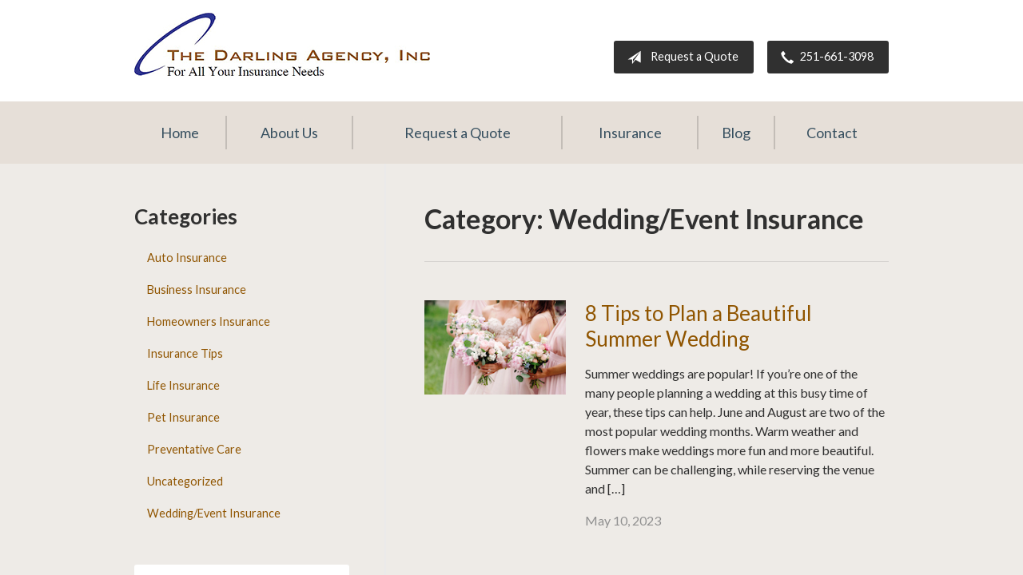

--- FILE ---
content_type: text/html; charset=UTF-8
request_url: https://thedarlingagency.com/category/wedding-event-insurance/
body_size: 5031
content:
<!DOCTYPE html>
<!--[if lt IE 7]><html class="ie9 ie8 ie7 ie6" lang="en"><![endif]-->
<!--[if IE 7]><html class="ie9 ie8 ie7" lang="en"><![endif]-->
<!--[if IE 8]><html class="ie9 ie8" lang="en"><![endif]-->
<!--[if IE 9]><html class="ie9" lang="en"><![endif]-->
<!--[if gt IE 9]><!--><html lang="en"><!--<![endif]-->
<head>
  <!-- Google Font -->
  <script type="text/javascript">
    WebFontConfig = {
      google: { families: [ 'Lato:400,700,300,400italic:latin' ] }
    };
    (function() {
      var wf = document.createElement('script');
      wf.src = 'https://ajax.googleapis.com/ajax/libs/webfont/1/webfont.js';
      wf.type = 'text/javascript';
      wf.async = 'true';
      var s = document.getElementsByTagName('script')[0];
      s.parentNode.insertBefore(wf, s);
    })();
  </script>

  <meta charset="utf-8">
  <meta http-equiv="X-UA-Compatible" content="IE=edge,chrome=1">
  <meta name="viewport" content="width=device-width, initial-scale=1.0">

  
  <title>8 Tips to Plan a Beautiful Summer Wedding</title>
  <meta name="description" content="Summer weddings are popular! If you're one of the many people planning a wedding at this busy time of year, these tips can help.">
  <meta property="og:title" content="8 Tips to Plan a Beautiful Summer Wedding" />
  <meta property="og:description"content="Summer weddings are popular! If you're one of the many people planning a wedding at this busy time of year, these tips can help."/>
  <meta name="twitter:title" content="8 Tips to Plan a Beautiful Summer Wedding">
  <meta name="twitter:description" content="Summer weddings are popular! If you're one of the many people planning a wedding at this busy time of year, these tips can help.">

  

  <script type="application/ld+json">
  {
    "@context": "https://schema.org",
    "@type": "InsuranceAgency",
    "name": "The Darling Agency Inc.",
    "image": "https://sbagents.s3-us-west-2.amazonaws.com/sitebuilder.jpg",
    "@id": "https://thedarlingagency.com/#InsuranceAgency",
    "url": "https://thedarlingagency.com",
    "telephone": "251-661-3098",
    "priceRange": "Call for pricing",
    "address": {
      "@type": "PostalAddress",
      "streetAddress": "3812 Cottage Hill Rd",
      "addressLocality": "Mobile",
      "addressRegion": "AL",
      "postalCode": "36609",
      "addressCountry": "US"
    },
        "sameAs": [
          ]
  }
  </script>


  
  
  
  <!-- Stylesheets -->
  <link rel="stylesheet" type="text/css" media="all" href="/wp-content/themes/sb6/dist/css/styles.min.css">
  <link rel="stylesheet" href="/wp-content/themes/child-themes/thedarlingagencycom/style.css?=1570575992" type="text/css" media="screen" />

  <!--[if lt IE 9]>
  <script src="http://html5shim.googlecode.com/svn/trunk/html5.js"></script>
  <![endif]-->

  <meta name='robots' content='max-image-preview:large' />
<link rel='dns-prefetch' href='//ajax.googleapis.com' />
<style id='wp-img-auto-sizes-contain-inline-css' type='text/css'>
img:is([sizes=auto i],[sizes^="auto," i]){contain-intrinsic-size:3000px 1500px}
/*# sourceURL=wp-img-auto-sizes-contain-inline-css */
</style>
<link rel="https://api.w.org/" href="https://thedarlingagency.com/wp-json/" /><link rel="alternate" title="JSON" type="application/json" href="https://thedarlingagency.com/wp-json/wp/v2/categories/64" /><!-- Global site tag (gtag.js) - Google Analytics -->
<script async src="https://www.googletagmanager.com/gtag/js?id=UA-150795358-1"></script>
<script>
  window.dataLayer = window.dataLayer || [];
  function gtag(){dataLayer.push(arguments);}
  gtag('js', new Date());

  gtag('config', 'UA-150795358-1');
</script>


</head>
<body class="archive category category-wedding-event-insurance category-64 wp-theme-sb6 wp-child-theme-child-themesthedarlingagencycom">

<div id="snap-content" class="snap-content">

  
  <div class="mobile-topbar">
    <ul>
      <li><a href="#" aria-label="Menu" class="btn-drawer-trigger"><span class="icon icon-menu"></span></a></li>

      
        <li><a href="tel:251-661-3098"><span class="icon icon-earphone"></span> Call Us</a></li>
      
      <li><a href="/request-a-quote/" onClick="ga('send', 'event', { eventCategory: 'Quote Referral', eventAction: 'Click', eventLabel: 'thedarlingagency.com/category/wedding-event-insurance/'});"><span class="icon icon-send"></span> Request Quote</a></li>
    </ul>
  </div>

  <header class="header">
    <div class="container">
      <div class="inner">

        <div class="flex">

          <div class="logo-wrap">
            
<a href="https://thedarlingagency.com" class="logo custom-logo">
  The Darling Agency Inc.</a>
          </div>

          <div class="links">

            <a href="/request-a-quote/" class="button default small" onClick="ga('send', 'event', { eventCategory: 'Quote Referral', eventAction: 'Click', eventLabel: 'thedarlingagency.com/category/wedding-event-insurance/'});">
              <span class="icon icon-send"></span> Request a Quote
            </a>

            
              <a href="tel:251-661-3098" class="button default small"> <span class="icon icon-earphone"></span> 251-661-3098</a>
            
          </div>

        </div><!-- .flex -->

      </div><!-- .inner -->
    </div><!-- .container -->
  </header><!-- .header -->

  <div class="nav-wrap">
    <div class="container">
      <nav class="nav">
        <ul>
          <li class="page_item page-item-1"><a href="/">Home</a></li>
<li class="page_item page-item-2 page_item_has_children"><a href="/about-us/">About Us</a>
<ul class='children'>
	<li class="page_item page-item-43"><a href="/about-us/companies-we-represent/">Companies We Represent</a></li>
	<li class="page_item page-item-44"><a href="/about-us/why-an-independent-agent/">Why an Independent Agent?</a></li>
</ul>
</li>
<li class="page_item page-item-8"><a href="/request-a-quote/">Request a Quote</a></li>
<li class="page_item page-item-9 page_item_has_children"><a href="/insurance/">Insurance</a>
<ul class='children'>
	<li class="page_item page-item-11 page_item_has_children"><a href="/insurance/vehicle/">Vehicle</a>
	<ul class='children'>
		<li class="page_item page-item-16"><a href="/insurance/vehicle/auto/">Auto</a></li>
		<li class="page_item page-item-17"><a href="/insurance/vehicle/motorcycle/">Motorcycle</a></li>
		<li class="page_item page-item-18"><a href="/insurance/vehicle/classic-car/">Classic Car</a></li>
		<li class="page_item page-item-19"><a href="/insurance/vehicle/boat-watercraft/">Boat &amp; Watercraft</a></li>
		<li class="page_item page-item-20"><a href="/insurance/vehicle/motorsport-atv/">Motorsport &amp; ATV</a></li>
		<li class="page_item page-item-21"><a href="/insurance/vehicle/rv-motorhome/">RV &amp; Motorhome</a></li>
	</ul>
</li>
	<li class="page_item page-item-12 page_item_has_children"><a href="/insurance/property/">Property</a>
	<ul class='children'>
		<li class="page_item page-item-22"><a href="/insurance/property/homeowners/">Homeowners</a></li>
		<li class="page_item page-item-23"><a href="/insurance/property/renters/">Renters</a></li>
		<li class="page_item page-item-24"><a href="/insurance/property/condo/">Condo</a></li>
		<li class="page_item page-item-25"><a href="/insurance/property/landlord/">Landlord</a></li>
		<li class="page_item page-item-26"><a href="/insurance/property/flood/">Flood</a></li>
		<li class="page_item page-item-27"><a href="/insurance/property/earthquake/">Earthquake</a></li>
		<li class="page_item page-item-28"><a href="/insurance/property/umbrella/">Umbrella</a></li>
	</ul>
</li>
	<li class="page_item page-item-13 page_item_has_children"><a href="/insurance/business/">Business</a>
	<ul class='children'>
		<li class="page_item page-item-29"><a href="/insurance/business/business-owners-policy/">Business Owners Policy</a></li>
		<li class="page_item page-item-30"><a href="/insurance/business/commercial-property/">Commercial Property</a></li>
		<li class="page_item page-item-31"><a href="/insurance/business/commercial-umbrella/">Commercial Umbrella</a></li>
		<li class="page_item page-item-32"><a href="/insurance/business/general-liability/">General Liability</a></li>
		<li class="page_item page-item-33"><a href="/insurance/business/commercial-auto/">Commercial Auto</a></li>
		<li class="page_item page-item-34"><a href="/insurance/business/workers-compensation/">Workers&#8217; Compensation</a></li>
		<li class="page_item page-item-35"><a href="/insurance/business/surety-bonds/">Surety Bonds</a></li>
	</ul>
</li>
	<li class="page_item page-item-15"><a href="/insurance/life/">Life</a></li>
</ul>
</li>
<li class="page_item page-item-6 current_page_parent"><a href="/blog/">Blog</a></li>
<li class="page_item page-item-10"><a href="/contact/">Contact</a></li>
        </ul>
      </nav>
    </div><!-- .container -->
  </div><!-- .nav-wrap -->

<div class="main">
    <div class="container">

        <div class="content">

            <h1>Category: <span>Wedding/Event Insurance</span></h1>            
            <hr>

            <ul class="article-listing">

                
                <li>
                    <article class="article row">
                        
                        <div class="thumbnail col col-4">
                            <img width="191" height="127" src="/wp-content/uploads/sites/367/2023/05/May-2023_FI.jpg" class="attachment-350x300 size-350x300 wp-post-image" alt="" decoding="async" />                        </div><!-- .thumbnail -->
                        <div class="content col col-8">

                                                    <h1><a href="/tips-to-plan-a-summer-wedding/">8 Tips to Plan a Beautiful Summer Wedding</a></h1>
                            <p>Summer weddings are popular! If you&#8217;re one of the many people planning a wedding at this busy time of year, these tips can help. June and August are two of the most popular wedding months. Warm weather and flowers make weddings more fun and more beautiful. Summer can be challenging, while reserving the venue and [&hellip;]</p>
                            <p class="text-soften">May 10, 2023</p>
                        </div>
                    </article>
                </li>

                
            </ul>

            

        </div><!-- .content -->

        <aside class="sidebar">

    <div class="sidebar-item sidebar-item-linked-list"><h3>Categories</h3>        <ul>
        	<li class="cat-item cat-item-62"><a href="/category/auto-insurance/">Auto Insurance</a>
</li>
	<li class="cat-item cat-item-59"><a href="/category/business-insurance/">Business Insurance</a>
</li>
	<li class="cat-item cat-item-61"><a href="/category/homeowners-insurance/">Homeowners Insurance</a>
</li>
	<li class="cat-item cat-item-2"><a href="/category/insurance-tips/">Insurance Tips</a>
</li>
	<li class="cat-item cat-item-60"><a href="/category/life-insurance/">Life Insurance</a>
</li>
	<li class="cat-item cat-item-63"><a href="/category/pet-insurance/">Pet Insurance</a>
</li>
	<li class="cat-item cat-item-65"><a href="/category/preventative-care/">Preventative Care</a>
</li>
	<li class="cat-item cat-item-1"><a href="/category/uncategorized/">Uncategorized</a>
</li>
	<li class="cat-item cat-item-64 current-cat"><a aria-current="page" href="/category/wedding-event-insurance/">Wedding/Event Insurance</a>
</li>
        </ul>
        </div>
        <div class="sidebar-item sidebar-item-action">
          <div class="content content-details">
            <h2>Why Wait?</h2><p>Contact us for a free insurance quote now.</p>          </div>
          <div class="content content-action">
              <div class="button-set button-set--block">
                  
                
                    <a href="tel:251-661-3098" class="button white">251-661-3098</a>
                
                <a href="https://thedarlingagency.com/request-a-quote/" class="button white" onClick="ga('send', 'event', { eventCategory: 'Quote Referral', eventAction: 'Click', eventLabel: 'thedarlingagency.com/category/wedding-event-insurance/'});">Request a Quote</a>
              </div>
            
          </div>
        </div>
    
</aside>

    </div><!-- .container -->
</div><!-- .main -->

  <footer class="footer">
    <div class="container">
      <div class="content">
        <div class="row">
          <div class="col col-8">

            
<h3>Contact Us</h3>
<div class="row">
  <div class="col col-6">
    <span class="map">
      <a href="https://www.google.com/maps/place?q=The+Darling+Agency+Inc.%2C+3812+Cottage+Hill+Rd%2C+Mobile%2C+AL+36609">
        <img src="https://maps.googleapis.com/maps/api/staticmap?center=3812+Cottage+Hill+Rd%2C+Mobile%2C+AL+36609&markers=color:red%7C3812+Cottage+Hill+Rd%2C+Mobile%2C+AL+36609&zoom=14&size=300x180&key=AIzaSyBInU4S_luVPnZEOQ3j2fsDbK0OeXnmxTM" alt="Google Map of Location" width="300" height="180" />
      </a>
    </span>
  </div>
  <div class="col col-6">
    <p>
      <strong>
        <span class="name">The Darling Agency Inc.</span>
      </strong>
    </p>
    <p>
      <a href="https://www.google.com/maps/place?q=The+Darling+Agency+Inc.%2C+3812+Cottage+Hill+Rd%2C+Mobile%2C+AL+36609">

                  <span>3812 Cottage Hill Rd</span><br>
          <span>Mobile</span>, <span>AL</span> <span>36609</span>
        
      </a>
    </p>
    <p>

      
        <a href="tel:251-661-3098"><span>Phone: 251-661-3098</span></a><br>
      
      Fax: <span>251-665-9243</span>
    </p>

    
    <ul>
      <li><a href="/service/">Account Service</a></li>
      <li><a href="/contact/">Contact Us</a></li>
    </ul>

  </div>
</div>

          </div><!-- .col -->
          <div class="col col-4">

            
  <h3>Quick Links</h3>
  <nav>
    <ul>
      <li class="page_item page-item-1"><a href="/">Home</a></li>
<li class="page_item page-item-2 page_item_has_children"><a href="/about-us/">About Us</a></li>
<li class="page_item page-item-8"><a href="/request-a-quote/">Request a Quote</a></li>
<li class="page_item page-item-9 page_item_has_children"><a href="/insurance/">Insurance</a></li>
<li class="page_item page-item-6 current_page_parent"><a href="/blog/">Blog</a></li>
<li class="page_item page-item-10"><a href="/contact/">Contact</a></li>
    </ul>
  </nav>


          </div>
        </div><!-- .row -->
      </div><!-- .content -->

        

      <div class="copyright">
        <div class="row">
          <div class="col col-8">
            <p>Copyright &copy; 2026, The Darling Agency Inc. All rights reserved.<br>Site by <a href="http://avelient.co" target="_blank">Avelient</a></p>
          </div>
          <div class="col col-4">
            <ul class="legal">
              <li><a href="/privacy-policy/">Privacy Policy</a></li>
              <li><a href="/disclaimer/">Disclaimer</a></li>
            </ul>
          </div>
        </div>
      </div>

    </div><!-- .container -->
  </footer>

</div><!-- .snap-content -->

<div class="snap-drawers">
  <div class="snap-drawer snap-drawer-left">
    <nav class="snap-drawer-nav">
      <ul>
        <li class="page_item page-item-2 page_item_has_children"><a href="/about-us/">About Us</a>
<ul class='children'>
	<li class="page_item page-item-43"><a href="/about-us/companies-we-represent/">Companies We Represent</a></li>
	<li class="page_item page-item-44"><a href="/about-us/why-an-independent-agent/">Why an Independent Agent?</a></li>
</ul>
</li>
<li class="page_item page-item-8"><a href="/request-a-quote/">Request a Quote</a></li>
<li class="page_item page-item-9 page_item_has_children"><a href="/insurance/">Insurance</a>
<ul class='children'>
	<li class="page_item page-item-11 page_item_has_children"><a href="/insurance/vehicle/">Vehicle</a>
	<ul class='children'>
		<li class="page_item page-item-16"><a href="/insurance/vehicle/auto/">Auto</a></li>
		<li class="page_item page-item-17"><a href="/insurance/vehicle/motorcycle/">Motorcycle</a></li>
		<li class="page_item page-item-18"><a href="/insurance/vehicle/classic-car/">Classic Car</a></li>
		<li class="page_item page-item-19"><a href="/insurance/vehicle/boat-watercraft/">Boat &amp; Watercraft</a></li>
		<li class="page_item page-item-20"><a href="/insurance/vehicle/motorsport-atv/">Motorsport &amp; ATV</a></li>
		<li class="page_item page-item-21"><a href="/insurance/vehicle/rv-motorhome/">RV &amp; Motorhome</a></li>
	</ul>
</li>
	<li class="page_item page-item-12 page_item_has_children"><a href="/insurance/property/">Property</a>
	<ul class='children'>
		<li class="page_item page-item-22"><a href="/insurance/property/homeowners/">Homeowners</a></li>
		<li class="page_item page-item-23"><a href="/insurance/property/renters/">Renters</a></li>
		<li class="page_item page-item-24"><a href="/insurance/property/condo/">Condo</a></li>
		<li class="page_item page-item-25"><a href="/insurance/property/landlord/">Landlord</a></li>
		<li class="page_item page-item-26"><a href="/insurance/property/flood/">Flood</a></li>
		<li class="page_item page-item-27"><a href="/insurance/property/earthquake/">Earthquake</a></li>
		<li class="page_item page-item-28"><a href="/insurance/property/umbrella/">Umbrella</a></li>
	</ul>
</li>
	<li class="page_item page-item-13 page_item_has_children"><a href="/insurance/business/">Business</a>
	<ul class='children'>
		<li class="page_item page-item-29"><a href="/insurance/business/business-owners-policy/">Business Owners Policy</a></li>
		<li class="page_item page-item-30"><a href="/insurance/business/commercial-property/">Commercial Property</a></li>
		<li class="page_item page-item-31"><a href="/insurance/business/commercial-umbrella/">Commercial Umbrella</a></li>
		<li class="page_item page-item-32"><a href="/insurance/business/general-liability/">General Liability</a></li>
		<li class="page_item page-item-33"><a href="/insurance/business/commercial-auto/">Commercial Auto</a></li>
		<li class="page_item page-item-34"><a href="/insurance/business/workers-compensation/">Workers&#8217; Compensation</a></li>
		<li class="page_item page-item-35"><a href="/insurance/business/surety-bonds/">Surety Bonds</a></li>
	</ul>
</li>
	<li class="page_item page-item-15"><a href="/insurance/life/">Life</a></li>
</ul>
</li>
<li class="page_item page-item-6 current_page_parent"><a href="/blog/">Blog</a></li>
<li class="page_item page-item-10"><a href="/contact/">Contact</a></li>
      </ul>
    </nav>
  </div><!-- .snap-drawer-left -->
  <div class="snap-drawer snap-drawer-right"></div><!-- .snap-drawer-right -->
</div><!-- .snap-drawers -->


<script type="speculationrules">
{"prefetch":[{"source":"document","where":{"and":[{"href_matches":"/*"},{"not":{"href_matches":["/wp-*.php","/wp-admin/*","/wp-content/uploads/sites/367/*","/wp-content/*","/wp-content/plugins/*","/wp-content/themes/child-themes/thedarlingagencycom/*","/wp-content/themes/sb6/*","/*\\?(.+)"]}},{"not":{"selector_matches":"a[rel~=\"nofollow\"]"}},{"not":{"selector_matches":".no-prefetch, .no-prefetch a"}}]},"eagerness":"conservative"}]}
</script>

<!-- SiteCatalyst code version: H.24.2.
Copyright 1996-2012 Adobe, Inc. All Rights Reserved
More info available at http://www.omniture.com -->
<script language="JavaScript" type="text/javascript" src="https://s3-us-west-2.amazonaws.com/sbagents/sbn/shared-assets/js/s_code.js"></script>
<script language="JavaScript" type="text/javascript"><!--
/* You may give each page an identifying name, server, and channel on the next lines. */
s.eVar26 = "The Darling Agency Inc.";
s.pageName="8 Tips to Plan a Beautiful Summer Wedding";
s.channel="category";
s.hier1="category,wedding-event-insurance";


/************* DO NOT ALTER ANYTHING BELOW THIS LINE ! **************/
var s_code=s.t();if(s_code)document.write(s_code)//--></script>
<script language="JavaScript" type="text/javascript"><!--
if(navigator.appVersion.indexOf('MSIE')>=0)document.write(unescape('%3C')+'\!-'+'-')
//--></script><noscript><img src="//safeco.d1.sc.omtrdc.net/b/ss/safecothedarlingagencycomprod/1/H.24.2--NS/0"
height="1" width="1" border="0" alt="" /></noscript><!--/DO NOT REMOVE/-->
<!-- End SiteCatalyst code version: H.24.2. -->

<!-- Start of SiteCatalyst Click Tracking -->
<script type="text/javascript">
  function recordClickQandI(location, type, cta) {
    // trackingString = pagename_location_type_cta
    // location = string with location on page
    // type =  btn for button, txt for text link, img for image
    // cta = whatever the text is associated with what they click on
    //alert("8TipsToPlanABeautifulSummerWedding_"+location+"_"+type+"_"+cta);
    var trackingString = "8TipsToPlanABeautifulSummerWedding_"+location+"_"+type+"_"+cta;
    s.linkTrackVars = "eVar28,prop28,server";
    s.eVar28 = s.prop28 = trackingString;
    s.tl(this, 'o', trackingString);
  }
</script>
<!-- End of SiteCatalyst Click Tracking -->
<script type="text/javascript" src="https://ajax.googleapis.com/ajax/libs/jquery/2.1.3/jquery.min.js" id="jquery-js"></script>

<!-- JavaScript -->
<script src="/shared-assets/js/snap.min.js"></script>
<script src="/wp-content/themes/sb6/dist/js/scripts.min.js"></script>

</body>
</html>


--- FILE ---
content_type: text/css
request_url: https://thedarlingagency.com/wp-content/themes/child-themes/thedarlingagencycom/style.css?=1570575992
body_size: 1272
content:
/*
 Theme Name:   The Darling Agency Inc.
 Theme URI:    http://getflexsite.com
 Description:  Custom theme alteration created for the SiteBuilder network
 Author:       Avelient
 Author URI:   http://avelient.co
 Template:     sb6
 Version:      1.0
 Tags:         custom-logo, custom-brand-colors
 Text Domain:  sb6-child
*/

/**
 * Custom logo
 */
.header .custom-logo {
  background: url("img/logo.jpg") no-repeat center center;
  background-size: 100% auto;
  width: 370px; /* width of logo */
  height: 79px; /* height of logo */
  max-width: 100%;
  padding: 0;
  /* hide text */
  text-indent: -9999px;
  font-size: 0;
  border: 0 none;
}

@media (-webkit-min-device-pixel-ratio: 2), (min-resolution: 192dpi) {
  .header .custom-logo {
    background: url("img/logo@2x.jpg") no-repeat center center;
    background-size: 100% auto;
  }
}

/**
 * Banner Image
 */
.image-wrap {
  background-image: url("img/banner-image.jpg");
  background-color: #404040;
  background-position: 50% 60%
}

/**
 * Custom Work
 */
 @media (min-width: 760px) {
   .header .links {
    padding: 2em 0 0;
   }
   .header .inner {
    padding: 1em 0 1em 0;
   }
 }

 .header .inner {
  padding: 1em 0 2em
 }

 .main {
  background: #eeebe7
 }

 .banner h1 {
  font-weight: bold;
 }

 .banner .text-lead {
  font-weight: 400
 }

 .nav>ul>li>a {
  color: #364f5f
 }

 .nav>ul>li:hover>a, 
 .nav>ul>li>a:hover, 
 .nav>ul>li.active>a {
  color: #2a2c90
 }

 .nav ul ul li:hover>a {
  color: #2a2c90
 }

 .feature .featured-item:hover {
  color: #000
 }

 .footer h3 {
  font-weight: 400;
  color: #2a2c90
 }

 .feature.inline .featured-item {
  background: #fff
 }

 .feature.inline .featured-item .icon {
  color: #28388f
 }

 .feature.inline .featured-item h2 {
  color: #bb6833
 }

 .feature.inline .featured-item:hover h2 {
  color: #984E1F
 } 

 .mobile-topbar a {
  color: #404040
 }

 .mobile-topbar a:hover {
  color: rgba(0,0,0,.5)
 }

 .footer nav a {
  color: #404040
 }

 .footer nav a:hover {
  background: rgba(255,255,255,1);
  color: #404040
 }

 .feature,
 .feature-blog {
  background: #ecf0f1 url("img/pattern.jpg") repeat center center
 }

 .footer {
  color: #404040
 }

 .footer a {
  color: #404040;
  border-color: rgba(0,0,0,0.1);
 }

 .footer a:hover,
 .footer .copyright ul:not(.social) li:before {
  color: rgba(0,0,0,.5)
 }

 .sidebar-item-nav li.active a, 
 .sidebar-item-nav li.current_page_item a, 
 .sidebar-item-nav a:hover {
  background: #fff
 }

 .action h2,
 .action p {
  color: #404040
 }

 .sidebar .sidebar-item-action h2 {
  color: #2a2c90
 }

 .gform_wrapper,
 .contact-table {
  background: #fff
 }

 .snap-drawer-nav ul li a,
 .snap-drawer-nav .children-toggle:before {
  color: #404040
 }

/**
 * Backgrounds
 */
 body,
 .snap-content {
   background: #404040;
 }

.snap-drawers {
  background: #eeebe7;
}

.header {
  background: #fff;
}

.nav-wrap,
.mobile-topbar {
  background: #e6dfd8;
}

.action {
  background: #fff;
  color: #404040
}
.action.inline .content-action {
  background: rgba(0,0,0, 0.25);
}

.sidebar .sidebar-item-action {
  background: #fff;
  color: #404040
}
.sidebar .sidebar-item-action .content-action {
  background: rgba(0,0,0, 0.25);
}

.footer,
.footer .copyright {
  background: #e6dfd8;
}

/**
 * Buttons
 */
.banner .button,
.button.red,
.sidebar-item-action .content-action .button,
.gform_wrapper .gform_footer input.button,
.gform_wrapper .gform_footer input[type=image],
.gform_wrapper .gform_footer input[type=submit],
.sidebar .sidebar-item-action .content-action .button {
  background-color: #2b2c90;
  color: #fff;
}
.banner .button:hover,
.button.red:hover,
.sidebar-item-action .content-action .button:hover,
.gform_wrapper .gform_footer input.button:hover,
.gform_wrapper .gform_footer input[type=image]:hover,
.gform_wrapper .gform_footer input[type=submit]:hover,
.sidebar .sidebar-item-action .content-action .button:hover {
  background-color: #40429b;
  color: #fff;
}

.header .links .button {
  background-color: #303030;
  color: #fff;
}
.header .links .button:hover {
  background-color: #202020;
  color: #fff;
}

/**
 * Pagination
 */
.pagination a {
  background: #efefef;
  color: #404040;
}
.pagination a:hover {
  background: #2b63af;
  color: #fff;
}

/**
 * Typography
 */
body,
.text-lead {
  color: #303030;
}

h1, h2, h3, h4, h5, h6 {
  color: #303030;
}
h2 {
  color: #2a2c90;
}

a,
h1 a,
h2 a,
h3 a,
h4 a,
h5 a,
h6 a,
.feature-blog .featured-item h3 {
  color: #905500;
}
a:hover,
h1 a:hover,
h2 a:hover,
h3 a:hover,
h4 a:hover,
h5 a:hover,
h6 a:hover,
.feature-blog .featured-item:hover h3 {
  color: #2a2c90;
}

.feature,
.feature .featured-item,
.feature h2 {
  color: #404040;
}

.feature .featured-item p {
  color: #905500;
}
.feature .featured-item:hover p {
  color: #2a2c90;
}

.main .block-listing a:hover {
  color: #2a2c90;
}
